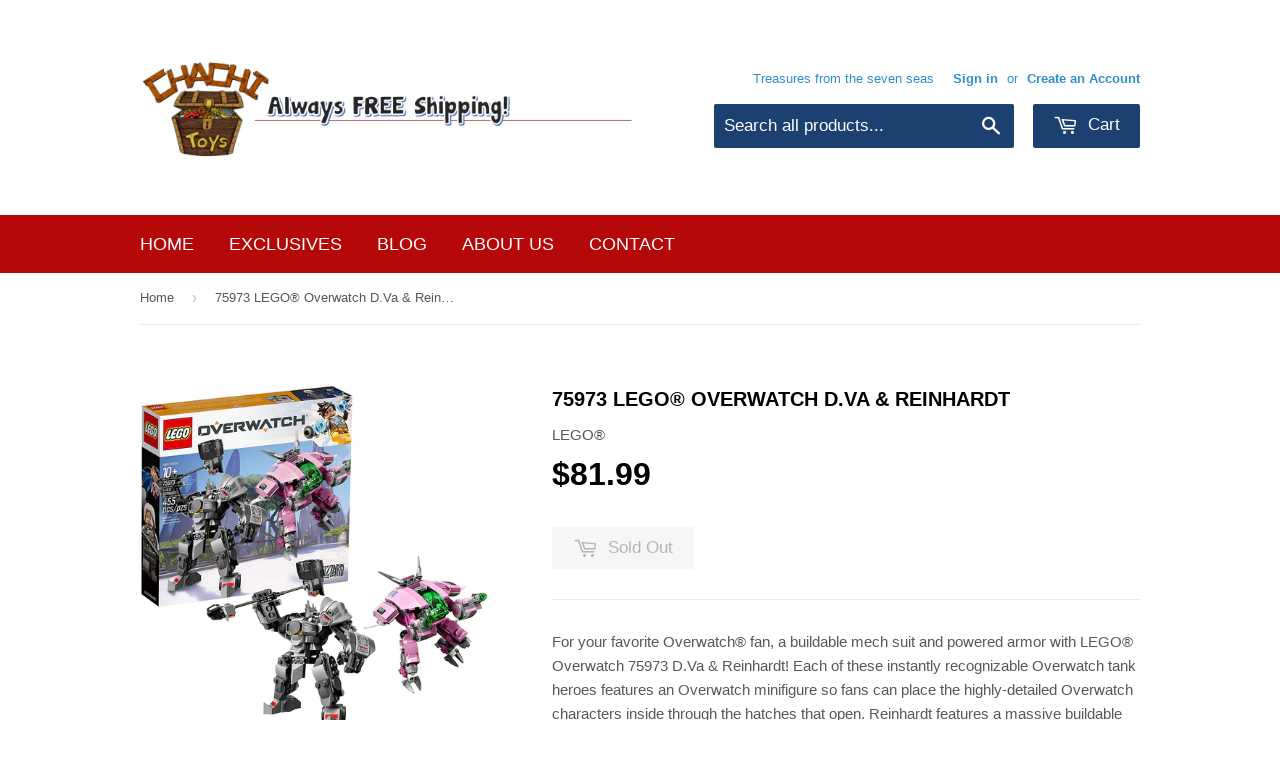

--- FILE ---
content_type: text/html; charset=utf-8
request_url: https://chachitoys.com/products/lego-75973-overwatch-d-va-reinhardt-1
body_size: 16754
content:
<!doctype html>
<!--[if lt IE 7]><html class="no-js lt-ie9 lt-ie8 lt-ie7" lang="en"> <![endif]-->
<!--[if IE 7]><html class="no-js lt-ie9 lt-ie8" lang="en"> <![endif]-->
<!--[if IE 8]><html class="no-js lt-ie9" lang="en"> <![endif]-->
<!--[if IE 9 ]><html class="ie9 no-js"> <![endif]-->
<!--[if (gt IE 9)|!(IE)]><!--> <html class="no-touch no-js"> <!--<![endif]-->
<head>

  <!-- Basic page needs ================================================== -->
  <meta charset="utf-8">
  <meta http-equiv="X-UA-Compatible" content="IE=edge,chrome=1">

  
  <link rel="shortcut icon" href="//chachitoys.com/cdn/shop/t/2/assets/favicon.png?v=165189069216262368191467685437" type="image/png" />
  

  <!-- Title and description ================================================== -->
  <title>
  75973 LEGO® Overwatch D.Va &amp; Reinhardt &ndash; Chachi Toys
  </title>


  
    <meta name="description" content="For your favorite Overwatch® fan, a buildable mech suit and powered armor with LEGO® Overwatch 75973 D.Va &amp;amp; Reinhardt! Each of these instantly recognizable Overwatch tank heroes features an Overwatch minifigure so fans can place the highly-detailed Overwatch characters inside through the hatches that open. Reinhard">
  

  <!-- Product meta ================================================== -->
  

  <meta property="og:type" content="product">
  <meta property="og:title" content="75973 LEGO® Overwatch D.Va &amp; Reinhardt">
  <meta property="og:url" content="https://chachitoys.com/products/lego-75973-overwatch-d-va-reinhardt-1">
  
  <meta property="og:image" content="http://chachitoys.com/cdn/shop/products/LEGO75973OverwatchD.Va_Reinhardt_1024x1024.jpg?v=1597574477">
  <meta property="og:image:secure_url" content="https://chachitoys.com/cdn/shop/products/LEGO75973OverwatchD.Va_Reinhardt_1024x1024.jpg?v=1597574477">
  
  <meta property="og:image" content="http://chachitoys.com/cdn/shop/products/LEGO75973OverwatchD.Va_ReinhardtA_1024x1024.jpg?v=1597574477">
  <meta property="og:image:secure_url" content="https://chachitoys.com/cdn/shop/products/LEGO75973OverwatchD.Va_ReinhardtA_1024x1024.jpg?v=1597574477">
  
  <meta property="og:image" content="http://chachitoys.com/cdn/shop/products/LEGO75973OverwatchD.Va_ReinhardtB_1024x1024.jpg?v=1597574477">
  <meta property="og:image:secure_url" content="https://chachitoys.com/cdn/shop/products/LEGO75973OverwatchD.Va_ReinhardtB_1024x1024.jpg?v=1597574477">
  
  <meta property="og:price:amount" content="81.99">
  <meta property="og:price:currency" content="USD">


  
    <meta property="og:description" content="For your favorite Overwatch® fan, a buildable mech suit and powered armor with LEGO® Overwatch 75973 D.Va &amp;amp; Reinhardt! Each of these instantly recognizable Overwatch tank heroes features an Overwatch minifigure so fans can place the highly-detailed Overwatch characters inside through the hatches that open. Reinhard">
  

  <meta property="og:site_name" content="Chachi Toys">

  


<meta name="twitter:card" content="summary">

  <meta name="twitter:site" content="@chachitoys">


  <meta name="twitter:card" content="product">
  <meta name="twitter:title" content="75973 LEGO® Overwatch D.Va &amp; Reinhardt">
  <meta name="twitter:description" content="For your favorite Overwatch® fan, a buildable mech suit and powered armor with LEGO® Overwatch 75973 D.Va &amp;amp; Reinhardt! Each of these instantly recognizable Overwatch tank heroes features an Overwatch minifigure so fans can place the highly-detailed Overwatch characters inside through the hatches that open. Reinhardt features a massive buildable Rocket Hammer and both minifigures have smaller weapons so younger fans can play out the action of the game, while older fans may want to display the minifigures and toys next to their gaming setup! (LEGO and the LEGO logo are trademarks of the LEGO group, here used by special permission). Includes D.Va and Reinhardt minifigures. D.Va tank model features shooting function and opens so the D.Va minifigure can fit inside. Reinhardt tank model features buildable colossal Rocket Hammer and opens so the Reinhardt minifigure can fit inside. Overwatch character weapons include D.Va&#39;s Fusion Cannons and Reinhardt&#39;s Rocket Hammer.A From Blizzard Entertainment, the creators of the legendary World of Warcraft®, Overwatch has quickly built a global community of passionate followers, spawning animated online series, comics and exciting global esports events. LEGO Overwatch toy construction sets are the perfect gift for fans of the blockbuster Overwatch game. D.Va building toy stands">
  <meta name="twitter:image" content="https://chachitoys.com/cdn/shop/products/LEGO75973OverwatchD.Va_Reinhardt_large.jpg?v=1597574477">
  <meta name="twitter:image:width" content="480">
  <meta name="twitter:image:height" content="480">



  <!-- Helpers ================================================== -->
  <link rel="canonical" href="https://chachitoys.com/products/lego-75973-overwatch-d-va-reinhardt-1">
  <meta name="viewport" content="width=device-width,initial-scale=1">

  
  <!-- Ajaxify Cart Plugin ================================================== -->
  <link href="//chachitoys.com/cdn/shop/t/2/assets/ajaxify.scss.css?v=101617718950719963771467612422" rel="stylesheet" type="text/css" media="all" />
  

  <!-- CSS ================================================== -->
  <link href="//chachitoys.com/cdn/shop/t/2/assets/timber.scss.css?v=20542572704304482861763655117" rel="stylesheet" type="text/css" media="all" />
  




  <!-- Header hook for plugins ================================================== -->
  <script>window.performance && window.performance.mark && window.performance.mark('shopify.content_for_header.start');</script><meta name="google-site-verification" content="-OwTiH3IlZ7bPnnMY88oZJPrdQ_V9o-Y0kU7p4R7vT8">
<meta id="shopify-digital-wallet" name="shopify-digital-wallet" content="/13417403/digital_wallets/dialog">
<meta name="shopify-checkout-api-token" content="384c356e8d2337d847c7b6e08956b19b">
<meta id="in-context-paypal-metadata" data-shop-id="13417403" data-venmo-supported="false" data-environment="production" data-locale="en_US" data-paypal-v4="true" data-currency="USD">
<link rel="alternate" type="application/json+oembed" href="https://chachitoys.com/products/lego-75973-overwatch-d-va-reinhardt-1.oembed">
<script async="async" src="/checkouts/internal/preloads.js?locale=en-US"></script>
<link rel="preconnect" href="https://shop.app" crossorigin="anonymous">
<script async="async" src="https://shop.app/checkouts/internal/preloads.js?locale=en-US&shop_id=13417403" crossorigin="anonymous"></script>
<script id="apple-pay-shop-capabilities" type="application/json">{"shopId":13417403,"countryCode":"US","currencyCode":"USD","merchantCapabilities":["supports3DS"],"merchantId":"gid:\/\/shopify\/Shop\/13417403","merchantName":"Chachi Toys","requiredBillingContactFields":["postalAddress","email"],"requiredShippingContactFields":["postalAddress","email"],"shippingType":"shipping","supportedNetworks":["visa","masterCard","amex","discover","elo","jcb"],"total":{"type":"pending","label":"Chachi Toys","amount":"1.00"},"shopifyPaymentsEnabled":true,"supportsSubscriptions":true}</script>
<script id="shopify-features" type="application/json">{"accessToken":"384c356e8d2337d847c7b6e08956b19b","betas":["rich-media-storefront-analytics"],"domain":"chachitoys.com","predictiveSearch":true,"shopId":13417403,"locale":"en"}</script>
<script>var Shopify = Shopify || {};
Shopify.shop = "chachitoys.myshopify.com";
Shopify.locale = "en";
Shopify.currency = {"active":"USD","rate":"1.0"};
Shopify.country = "US";
Shopify.theme = {"name":"Supply","id":136266182,"schema_name":null,"schema_version":null,"theme_store_id":679,"role":"main"};
Shopify.theme.handle = "null";
Shopify.theme.style = {"id":null,"handle":null};
Shopify.cdnHost = "chachitoys.com/cdn";
Shopify.routes = Shopify.routes || {};
Shopify.routes.root = "/";</script>
<script type="module">!function(o){(o.Shopify=o.Shopify||{}).modules=!0}(window);</script>
<script>!function(o){function n(){var o=[];function n(){o.push(Array.prototype.slice.apply(arguments))}return n.q=o,n}var t=o.Shopify=o.Shopify||{};t.loadFeatures=n(),t.autoloadFeatures=n()}(window);</script>
<script>
  window.ShopifyPay = window.ShopifyPay || {};
  window.ShopifyPay.apiHost = "shop.app\/pay";
  window.ShopifyPay.redirectState = null;
</script>
<script id="shop-js-analytics" type="application/json">{"pageType":"product"}</script>
<script defer="defer" async type="module" src="//chachitoys.com/cdn/shopifycloud/shop-js/modules/v2/client.init-shop-cart-sync_C5BV16lS.en.esm.js"></script>
<script defer="defer" async type="module" src="//chachitoys.com/cdn/shopifycloud/shop-js/modules/v2/chunk.common_CygWptCX.esm.js"></script>
<script type="module">
  await import("//chachitoys.com/cdn/shopifycloud/shop-js/modules/v2/client.init-shop-cart-sync_C5BV16lS.en.esm.js");
await import("//chachitoys.com/cdn/shopifycloud/shop-js/modules/v2/chunk.common_CygWptCX.esm.js");

  window.Shopify.SignInWithShop?.initShopCartSync?.({"fedCMEnabled":true,"windoidEnabled":true});

</script>
<script>
  window.Shopify = window.Shopify || {};
  if (!window.Shopify.featureAssets) window.Shopify.featureAssets = {};
  window.Shopify.featureAssets['shop-js'] = {"shop-cart-sync":["modules/v2/client.shop-cart-sync_ZFArdW7E.en.esm.js","modules/v2/chunk.common_CygWptCX.esm.js"],"init-fed-cm":["modules/v2/client.init-fed-cm_CmiC4vf6.en.esm.js","modules/v2/chunk.common_CygWptCX.esm.js"],"shop-button":["modules/v2/client.shop-button_tlx5R9nI.en.esm.js","modules/v2/chunk.common_CygWptCX.esm.js"],"shop-cash-offers":["modules/v2/client.shop-cash-offers_DOA2yAJr.en.esm.js","modules/v2/chunk.common_CygWptCX.esm.js","modules/v2/chunk.modal_D71HUcav.esm.js"],"init-windoid":["modules/v2/client.init-windoid_sURxWdc1.en.esm.js","modules/v2/chunk.common_CygWptCX.esm.js"],"shop-toast-manager":["modules/v2/client.shop-toast-manager_ClPi3nE9.en.esm.js","modules/v2/chunk.common_CygWptCX.esm.js"],"init-shop-email-lookup-coordinator":["modules/v2/client.init-shop-email-lookup-coordinator_B8hsDcYM.en.esm.js","modules/v2/chunk.common_CygWptCX.esm.js"],"init-shop-cart-sync":["modules/v2/client.init-shop-cart-sync_C5BV16lS.en.esm.js","modules/v2/chunk.common_CygWptCX.esm.js"],"avatar":["modules/v2/client.avatar_BTnouDA3.en.esm.js"],"pay-button":["modules/v2/client.pay-button_FdsNuTd3.en.esm.js","modules/v2/chunk.common_CygWptCX.esm.js"],"init-customer-accounts":["modules/v2/client.init-customer-accounts_DxDtT_ad.en.esm.js","modules/v2/client.shop-login-button_C5VAVYt1.en.esm.js","modules/v2/chunk.common_CygWptCX.esm.js","modules/v2/chunk.modal_D71HUcav.esm.js"],"init-shop-for-new-customer-accounts":["modules/v2/client.init-shop-for-new-customer-accounts_ChsxoAhi.en.esm.js","modules/v2/client.shop-login-button_C5VAVYt1.en.esm.js","modules/v2/chunk.common_CygWptCX.esm.js","modules/v2/chunk.modal_D71HUcav.esm.js"],"shop-login-button":["modules/v2/client.shop-login-button_C5VAVYt1.en.esm.js","modules/v2/chunk.common_CygWptCX.esm.js","modules/v2/chunk.modal_D71HUcav.esm.js"],"init-customer-accounts-sign-up":["modules/v2/client.init-customer-accounts-sign-up_CPSyQ0Tj.en.esm.js","modules/v2/client.shop-login-button_C5VAVYt1.en.esm.js","modules/v2/chunk.common_CygWptCX.esm.js","modules/v2/chunk.modal_D71HUcav.esm.js"],"shop-follow-button":["modules/v2/client.shop-follow-button_Cva4Ekp9.en.esm.js","modules/v2/chunk.common_CygWptCX.esm.js","modules/v2/chunk.modal_D71HUcav.esm.js"],"checkout-modal":["modules/v2/client.checkout-modal_BPM8l0SH.en.esm.js","modules/v2/chunk.common_CygWptCX.esm.js","modules/v2/chunk.modal_D71HUcav.esm.js"],"lead-capture":["modules/v2/client.lead-capture_Bi8yE_yS.en.esm.js","modules/v2/chunk.common_CygWptCX.esm.js","modules/v2/chunk.modal_D71HUcav.esm.js"],"shop-login":["modules/v2/client.shop-login_D6lNrXab.en.esm.js","modules/v2/chunk.common_CygWptCX.esm.js","modules/v2/chunk.modal_D71HUcav.esm.js"],"payment-terms":["modules/v2/client.payment-terms_CZxnsJam.en.esm.js","modules/v2/chunk.common_CygWptCX.esm.js","modules/v2/chunk.modal_D71HUcav.esm.js"]};
</script>
<script id="__st">var __st={"a":13417403,"offset":-28800,"reqid":"c1d5c3a3-0b04-4400-8f33-f1a2a09caca0-1768774008","pageurl":"chachitoys.com\/products\/lego-75973-overwatch-d-va-reinhardt-1","u":"5533545684f9","p":"product","rtyp":"product","rid":4731715518538};</script>
<script>window.ShopifyPaypalV4VisibilityTracking = true;</script>
<script id="captcha-bootstrap">!function(){'use strict';const t='contact',e='account',n='new_comment',o=[[t,t],['blogs',n],['comments',n],[t,'customer']],c=[[e,'customer_login'],[e,'guest_login'],[e,'recover_customer_password'],[e,'create_customer']],r=t=>t.map((([t,e])=>`form[action*='/${t}']:not([data-nocaptcha='true']) input[name='form_type'][value='${e}']`)).join(','),a=t=>()=>t?[...document.querySelectorAll(t)].map((t=>t.form)):[];function s(){const t=[...o],e=r(t);return a(e)}const i='password',u='form_key',d=['recaptcha-v3-token','g-recaptcha-response','h-captcha-response',i],f=()=>{try{return window.sessionStorage}catch{return}},m='__shopify_v',_=t=>t.elements[u];function p(t,e,n=!1){try{const o=window.sessionStorage,c=JSON.parse(o.getItem(e)),{data:r}=function(t){const{data:e,action:n}=t;return t[m]||n?{data:e,action:n}:{data:t,action:n}}(c);for(const[e,n]of Object.entries(r))t.elements[e]&&(t.elements[e].value=n);n&&o.removeItem(e)}catch(o){console.error('form repopulation failed',{error:o})}}const l='form_type',E='cptcha';function T(t){t.dataset[E]=!0}const w=window,h=w.document,L='Shopify',v='ce_forms',y='captcha';let A=!1;((t,e)=>{const n=(g='f06e6c50-85a8-45c8-87d0-21a2b65856fe',I='https://cdn.shopify.com/shopifycloud/storefront-forms-hcaptcha/ce_storefront_forms_captcha_hcaptcha.v1.5.2.iife.js',D={infoText:'Protected by hCaptcha',privacyText:'Privacy',termsText:'Terms'},(t,e,n)=>{const o=w[L][v],c=o.bindForm;if(c)return c(t,g,e,D).then(n);var r;o.q.push([[t,g,e,D],n]),r=I,A||(h.body.append(Object.assign(h.createElement('script'),{id:'captcha-provider',async:!0,src:r})),A=!0)});var g,I,D;w[L]=w[L]||{},w[L][v]=w[L][v]||{},w[L][v].q=[],w[L][y]=w[L][y]||{},w[L][y].protect=function(t,e){n(t,void 0,e),T(t)},Object.freeze(w[L][y]),function(t,e,n,w,h,L){const[v,y,A,g]=function(t,e,n){const i=e?o:[],u=t?c:[],d=[...i,...u],f=r(d),m=r(i),_=r(d.filter((([t,e])=>n.includes(e))));return[a(f),a(m),a(_),s()]}(w,h,L),I=t=>{const e=t.target;return e instanceof HTMLFormElement?e:e&&e.form},D=t=>v().includes(t);t.addEventListener('submit',(t=>{const e=I(t);if(!e)return;const n=D(e)&&!e.dataset.hcaptchaBound&&!e.dataset.recaptchaBound,o=_(e),c=g().includes(e)&&(!o||!o.value);(n||c)&&t.preventDefault(),c&&!n&&(function(t){try{if(!f())return;!function(t){const e=f();if(!e)return;const n=_(t);if(!n)return;const o=n.value;o&&e.removeItem(o)}(t);const e=Array.from(Array(32),(()=>Math.random().toString(36)[2])).join('');!function(t,e){_(t)||t.append(Object.assign(document.createElement('input'),{type:'hidden',name:u})),t.elements[u].value=e}(t,e),function(t,e){const n=f();if(!n)return;const o=[...t.querySelectorAll(`input[type='${i}']`)].map((({name:t})=>t)),c=[...d,...o],r={};for(const[a,s]of new FormData(t).entries())c.includes(a)||(r[a]=s);n.setItem(e,JSON.stringify({[m]:1,action:t.action,data:r}))}(t,e)}catch(e){console.error('failed to persist form',e)}}(e),e.submit())}));const S=(t,e)=>{t&&!t.dataset[E]&&(n(t,e.some((e=>e===t))),T(t))};for(const o of['focusin','change'])t.addEventListener(o,(t=>{const e=I(t);D(e)&&S(e,y())}));const B=e.get('form_key'),M=e.get(l),P=B&&M;t.addEventListener('DOMContentLoaded',(()=>{const t=y();if(P)for(const e of t)e.elements[l].value===M&&p(e,B);[...new Set([...A(),...v().filter((t=>'true'===t.dataset.shopifyCaptcha))])].forEach((e=>S(e,t)))}))}(h,new URLSearchParams(w.location.search),n,t,e,['guest_login'])})(!0,!0)}();</script>
<script integrity="sha256-4kQ18oKyAcykRKYeNunJcIwy7WH5gtpwJnB7kiuLZ1E=" data-source-attribution="shopify.loadfeatures" defer="defer" src="//chachitoys.com/cdn/shopifycloud/storefront/assets/storefront/load_feature-a0a9edcb.js" crossorigin="anonymous"></script>
<script crossorigin="anonymous" defer="defer" src="//chachitoys.com/cdn/shopifycloud/storefront/assets/shopify_pay/storefront-65b4c6d7.js?v=20250812"></script>
<script data-source-attribution="shopify.dynamic_checkout.dynamic.init">var Shopify=Shopify||{};Shopify.PaymentButton=Shopify.PaymentButton||{isStorefrontPortableWallets:!0,init:function(){window.Shopify.PaymentButton.init=function(){};var t=document.createElement("script");t.src="https://chachitoys.com/cdn/shopifycloud/portable-wallets/latest/portable-wallets.en.js",t.type="module",document.head.appendChild(t)}};
</script>
<script data-source-attribution="shopify.dynamic_checkout.buyer_consent">
  function portableWalletsHideBuyerConsent(e){var t=document.getElementById("shopify-buyer-consent"),n=document.getElementById("shopify-subscription-policy-button");t&&n&&(t.classList.add("hidden"),t.setAttribute("aria-hidden","true"),n.removeEventListener("click",e))}function portableWalletsShowBuyerConsent(e){var t=document.getElementById("shopify-buyer-consent"),n=document.getElementById("shopify-subscription-policy-button");t&&n&&(t.classList.remove("hidden"),t.removeAttribute("aria-hidden"),n.addEventListener("click",e))}window.Shopify?.PaymentButton&&(window.Shopify.PaymentButton.hideBuyerConsent=portableWalletsHideBuyerConsent,window.Shopify.PaymentButton.showBuyerConsent=portableWalletsShowBuyerConsent);
</script>
<script data-source-attribution="shopify.dynamic_checkout.cart.bootstrap">document.addEventListener("DOMContentLoaded",(function(){function t(){return document.querySelector("shopify-accelerated-checkout-cart, shopify-accelerated-checkout")}if(t())Shopify.PaymentButton.init();else{new MutationObserver((function(e,n){t()&&(Shopify.PaymentButton.init(),n.disconnect())})).observe(document.body,{childList:!0,subtree:!0})}}));
</script>
<link id="shopify-accelerated-checkout-styles" rel="stylesheet" media="screen" href="https://chachitoys.com/cdn/shopifycloud/portable-wallets/latest/accelerated-checkout-backwards-compat.css" crossorigin="anonymous">
<style id="shopify-accelerated-checkout-cart">
        #shopify-buyer-consent {
  margin-top: 1em;
  display: inline-block;
  width: 100%;
}

#shopify-buyer-consent.hidden {
  display: none;
}

#shopify-subscription-policy-button {
  background: none;
  border: none;
  padding: 0;
  text-decoration: underline;
  font-size: inherit;
  cursor: pointer;
}

#shopify-subscription-policy-button::before {
  box-shadow: none;
}

      </style>

<script>window.performance && window.performance.mark && window.performance.mark('shopify.content_for_header.end');</script>

  

<!--[if lt IE 9]>
<script src="//cdnjs.cloudflare.com/ajax/libs/html5shiv/3.7.2/html5shiv.min.js" type="text/javascript"></script>
<script src="//chachitoys.com/cdn/shop/t/2/assets/respond.min.js?v=52248677837542619231467534312" type="text/javascript"></script>
<link href="//chachitoys.com/cdn/shop/t/2/assets/respond-proxy.html" id="respond-proxy" rel="respond-proxy" />
<link href="//chachitoys.com/search?q=717168ce1eafdc66c719242bb61ad2d9" id="respond-redirect" rel="respond-redirect" />
<script src="//chachitoys.com/search?q=717168ce1eafdc66c719242bb61ad2d9" type="text/javascript"></script>
<![endif]-->
<!--[if (lte IE 9) ]><script src="//chachitoys.com/cdn/shop/t/2/assets/match-media.min.js?v=159635276924582161481467534312" type="text/javascript"></script><![endif]-->


  
  

  <script src="//ajax.googleapis.com/ajax/libs/jquery/1.11.0/jquery.min.js" type="text/javascript"></script>
  <script src="//chachitoys.com/cdn/shop/t/2/assets/modernizr.min.js?v=26620055551102246001467534312" type="text/javascript"></script>

<link href="https://monorail-edge.shopifysvc.com" rel="dns-prefetch">
<script>(function(){if ("sendBeacon" in navigator && "performance" in window) {try {var session_token_from_headers = performance.getEntriesByType('navigation')[0].serverTiming.find(x => x.name == '_s').description;} catch {var session_token_from_headers = undefined;}var session_cookie_matches = document.cookie.match(/_shopify_s=([^;]*)/);var session_token_from_cookie = session_cookie_matches && session_cookie_matches.length === 2 ? session_cookie_matches[1] : "";var session_token = session_token_from_headers || session_token_from_cookie || "";function handle_abandonment_event(e) {var entries = performance.getEntries().filter(function(entry) {return /monorail-edge.shopifysvc.com/.test(entry.name);});if (!window.abandonment_tracked && entries.length === 0) {window.abandonment_tracked = true;var currentMs = Date.now();var navigation_start = performance.timing.navigationStart;var payload = {shop_id: 13417403,url: window.location.href,navigation_start,duration: currentMs - navigation_start,session_token,page_type: "product"};window.navigator.sendBeacon("https://monorail-edge.shopifysvc.com/v1/produce", JSON.stringify({schema_id: "online_store_buyer_site_abandonment/1.1",payload: payload,metadata: {event_created_at_ms: currentMs,event_sent_at_ms: currentMs}}));}}window.addEventListener('pagehide', handle_abandonment_event);}}());</script>
<script id="web-pixels-manager-setup">(function e(e,d,r,n,o){if(void 0===o&&(o={}),!Boolean(null===(a=null===(i=window.Shopify)||void 0===i?void 0:i.analytics)||void 0===a?void 0:a.replayQueue)){var i,a;window.Shopify=window.Shopify||{};var t=window.Shopify;t.analytics=t.analytics||{};var s=t.analytics;s.replayQueue=[],s.publish=function(e,d,r){return s.replayQueue.push([e,d,r]),!0};try{self.performance.mark("wpm:start")}catch(e){}var l=function(){var e={modern:/Edge?\/(1{2}[4-9]|1[2-9]\d|[2-9]\d{2}|\d{4,})\.\d+(\.\d+|)|Firefox\/(1{2}[4-9]|1[2-9]\d|[2-9]\d{2}|\d{4,})\.\d+(\.\d+|)|Chrom(ium|e)\/(9{2}|\d{3,})\.\d+(\.\d+|)|(Maci|X1{2}).+ Version\/(15\.\d+|(1[6-9]|[2-9]\d|\d{3,})\.\d+)([,.]\d+|)( \(\w+\)|)( Mobile\/\w+|) Safari\/|Chrome.+OPR\/(9{2}|\d{3,})\.\d+\.\d+|(CPU[ +]OS|iPhone[ +]OS|CPU[ +]iPhone|CPU IPhone OS|CPU iPad OS)[ +]+(15[._]\d+|(1[6-9]|[2-9]\d|\d{3,})[._]\d+)([._]\d+|)|Android:?[ /-](13[3-9]|1[4-9]\d|[2-9]\d{2}|\d{4,})(\.\d+|)(\.\d+|)|Android.+Firefox\/(13[5-9]|1[4-9]\d|[2-9]\d{2}|\d{4,})\.\d+(\.\d+|)|Android.+Chrom(ium|e)\/(13[3-9]|1[4-9]\d|[2-9]\d{2}|\d{4,})\.\d+(\.\d+|)|SamsungBrowser\/([2-9]\d|\d{3,})\.\d+/,legacy:/Edge?\/(1[6-9]|[2-9]\d|\d{3,})\.\d+(\.\d+|)|Firefox\/(5[4-9]|[6-9]\d|\d{3,})\.\d+(\.\d+|)|Chrom(ium|e)\/(5[1-9]|[6-9]\d|\d{3,})\.\d+(\.\d+|)([\d.]+$|.*Safari\/(?![\d.]+ Edge\/[\d.]+$))|(Maci|X1{2}).+ Version\/(10\.\d+|(1[1-9]|[2-9]\d|\d{3,})\.\d+)([,.]\d+|)( \(\w+\)|)( Mobile\/\w+|) Safari\/|Chrome.+OPR\/(3[89]|[4-9]\d|\d{3,})\.\d+\.\d+|(CPU[ +]OS|iPhone[ +]OS|CPU[ +]iPhone|CPU IPhone OS|CPU iPad OS)[ +]+(10[._]\d+|(1[1-9]|[2-9]\d|\d{3,})[._]\d+)([._]\d+|)|Android:?[ /-](13[3-9]|1[4-9]\d|[2-9]\d{2}|\d{4,})(\.\d+|)(\.\d+|)|Mobile Safari.+OPR\/([89]\d|\d{3,})\.\d+\.\d+|Android.+Firefox\/(13[5-9]|1[4-9]\d|[2-9]\d{2}|\d{4,})\.\d+(\.\d+|)|Android.+Chrom(ium|e)\/(13[3-9]|1[4-9]\d|[2-9]\d{2}|\d{4,})\.\d+(\.\d+|)|Android.+(UC? ?Browser|UCWEB|U3)[ /]?(15\.([5-9]|\d{2,})|(1[6-9]|[2-9]\d|\d{3,})\.\d+)\.\d+|SamsungBrowser\/(5\.\d+|([6-9]|\d{2,})\.\d+)|Android.+MQ{2}Browser\/(14(\.(9|\d{2,})|)|(1[5-9]|[2-9]\d|\d{3,})(\.\d+|))(\.\d+|)|K[Aa][Ii]OS\/(3\.\d+|([4-9]|\d{2,})\.\d+)(\.\d+|)/},d=e.modern,r=e.legacy,n=navigator.userAgent;return n.match(d)?"modern":n.match(r)?"legacy":"unknown"}(),u="modern"===l?"modern":"legacy",c=(null!=n?n:{modern:"",legacy:""})[u],f=function(e){return[e.baseUrl,"/wpm","/b",e.hashVersion,"modern"===e.buildTarget?"m":"l",".js"].join("")}({baseUrl:d,hashVersion:r,buildTarget:u}),m=function(e){var d=e.version,r=e.bundleTarget,n=e.surface,o=e.pageUrl,i=e.monorailEndpoint;return{emit:function(e){var a=e.status,t=e.errorMsg,s=(new Date).getTime(),l=JSON.stringify({metadata:{event_sent_at_ms:s},events:[{schema_id:"web_pixels_manager_load/3.1",payload:{version:d,bundle_target:r,page_url:o,status:a,surface:n,error_msg:t},metadata:{event_created_at_ms:s}}]});if(!i)return console&&console.warn&&console.warn("[Web Pixels Manager] No Monorail endpoint provided, skipping logging."),!1;try{return self.navigator.sendBeacon.bind(self.navigator)(i,l)}catch(e){}var u=new XMLHttpRequest;try{return u.open("POST",i,!0),u.setRequestHeader("Content-Type","text/plain"),u.send(l),!0}catch(e){return console&&console.warn&&console.warn("[Web Pixels Manager] Got an unhandled error while logging to Monorail."),!1}}}}({version:r,bundleTarget:l,surface:e.surface,pageUrl:self.location.href,monorailEndpoint:e.monorailEndpoint});try{o.browserTarget=l,function(e){var d=e.src,r=e.async,n=void 0===r||r,o=e.onload,i=e.onerror,a=e.sri,t=e.scriptDataAttributes,s=void 0===t?{}:t,l=document.createElement("script"),u=document.querySelector("head"),c=document.querySelector("body");if(l.async=n,l.src=d,a&&(l.integrity=a,l.crossOrigin="anonymous"),s)for(var f in s)if(Object.prototype.hasOwnProperty.call(s,f))try{l.dataset[f]=s[f]}catch(e){}if(o&&l.addEventListener("load",o),i&&l.addEventListener("error",i),u)u.appendChild(l);else{if(!c)throw new Error("Did not find a head or body element to append the script");c.appendChild(l)}}({src:f,async:!0,onload:function(){if(!function(){var e,d;return Boolean(null===(d=null===(e=window.Shopify)||void 0===e?void 0:e.analytics)||void 0===d?void 0:d.initialized)}()){var d=window.webPixelsManager.init(e)||void 0;if(d){var r=window.Shopify.analytics;r.replayQueue.forEach((function(e){var r=e[0],n=e[1],o=e[2];d.publishCustomEvent(r,n,o)})),r.replayQueue=[],r.publish=d.publishCustomEvent,r.visitor=d.visitor,r.initialized=!0}}},onerror:function(){return m.emit({status:"failed",errorMsg:"".concat(f," has failed to load")})},sri:function(e){var d=/^sha384-[A-Za-z0-9+/=]+$/;return"string"==typeof e&&d.test(e)}(c)?c:"",scriptDataAttributes:o}),m.emit({status:"loading"})}catch(e){m.emit({status:"failed",errorMsg:(null==e?void 0:e.message)||"Unknown error"})}}})({shopId: 13417403,storefrontBaseUrl: "https://chachitoys.com",extensionsBaseUrl: "https://extensions.shopifycdn.com/cdn/shopifycloud/web-pixels-manager",monorailEndpoint: "https://monorail-edge.shopifysvc.com/unstable/produce_batch",surface: "storefront-renderer",enabledBetaFlags: ["2dca8a86"],webPixelsConfigList: [{"id":"543391958","configuration":"{\"pixelCode\":\"CSF5HQBC77UCAJLMIQ6G\"}","eventPayloadVersion":"v1","runtimeContext":"STRICT","scriptVersion":"22e92c2ad45662f435e4801458fb78cc","type":"APP","apiClientId":4383523,"privacyPurposes":["ANALYTICS","MARKETING","SALE_OF_DATA"],"dataSharingAdjustments":{"protectedCustomerApprovalScopes":["read_customer_address","read_customer_email","read_customer_name","read_customer_personal_data","read_customer_phone"]}},{"id":"508952790","configuration":"{\"config\":\"{\\\"pixel_id\\\":\\\"GT-T5P8PFZ\\\",\\\"target_country\\\":\\\"US\\\",\\\"gtag_events\\\":[{\\\"type\\\":\\\"purchase\\\",\\\"action_label\\\":\\\"MC-MPBHSWQPTX\\\"},{\\\"type\\\":\\\"page_view\\\",\\\"action_label\\\":\\\"MC-MPBHSWQPTX\\\"},{\\\"type\\\":\\\"view_item\\\",\\\"action_label\\\":\\\"MC-MPBHSWQPTX\\\"}],\\\"enable_monitoring_mode\\\":false}\"}","eventPayloadVersion":"v1","runtimeContext":"OPEN","scriptVersion":"b2a88bafab3e21179ed38636efcd8a93","type":"APP","apiClientId":1780363,"privacyPurposes":[],"dataSharingAdjustments":{"protectedCustomerApprovalScopes":["read_customer_address","read_customer_email","read_customer_name","read_customer_personal_data","read_customer_phone"]}},{"id":"69140694","eventPayloadVersion":"v1","runtimeContext":"LAX","scriptVersion":"1","type":"CUSTOM","privacyPurposes":["ANALYTICS"],"name":"Google Analytics tag (migrated)"},{"id":"shopify-app-pixel","configuration":"{}","eventPayloadVersion":"v1","runtimeContext":"STRICT","scriptVersion":"0450","apiClientId":"shopify-pixel","type":"APP","privacyPurposes":["ANALYTICS","MARKETING"]},{"id":"shopify-custom-pixel","eventPayloadVersion":"v1","runtimeContext":"LAX","scriptVersion":"0450","apiClientId":"shopify-pixel","type":"CUSTOM","privacyPurposes":["ANALYTICS","MARKETING"]}],isMerchantRequest: false,initData: {"shop":{"name":"Chachi Toys","paymentSettings":{"currencyCode":"USD"},"myshopifyDomain":"chachitoys.myshopify.com","countryCode":"US","storefrontUrl":"https:\/\/chachitoys.com"},"customer":null,"cart":null,"checkout":null,"productVariants":[{"price":{"amount":81.99,"currencyCode":"USD"},"product":{"title":"75973 LEGO® Overwatch D.Va \u0026 Reinhardt","vendor":"LEGO®","id":"4731715518538","untranslatedTitle":"75973 LEGO® Overwatch D.Va \u0026 Reinhardt","url":"\/products\/lego-75973-overwatch-d-va-reinhardt-1","type":"Building Toys"},"id":"32420196384842","image":{"src":"\/\/chachitoys.com\/cdn\/shop\/products\/LEGO75973OverwatchD.Va_Reinhardt.jpg?v=1597574477"},"sku":"CCT - 75973","title":"Default Title","untranslatedTitle":"Default Title"}],"purchasingCompany":null},},"https://chachitoys.com/cdn","fcfee988w5aeb613cpc8e4bc33m6693e112",{"modern":"","legacy":""},{"shopId":"13417403","storefrontBaseUrl":"https:\/\/chachitoys.com","extensionBaseUrl":"https:\/\/extensions.shopifycdn.com\/cdn\/shopifycloud\/web-pixels-manager","surface":"storefront-renderer","enabledBetaFlags":"[\"2dca8a86\"]","isMerchantRequest":"false","hashVersion":"fcfee988w5aeb613cpc8e4bc33m6693e112","publish":"custom","events":"[[\"page_viewed\",{}],[\"product_viewed\",{\"productVariant\":{\"price\":{\"amount\":81.99,\"currencyCode\":\"USD\"},\"product\":{\"title\":\"75973 LEGO® Overwatch D.Va \u0026 Reinhardt\",\"vendor\":\"LEGO®\",\"id\":\"4731715518538\",\"untranslatedTitle\":\"75973 LEGO® Overwatch D.Va \u0026 Reinhardt\",\"url\":\"\/products\/lego-75973-overwatch-d-va-reinhardt-1\",\"type\":\"Building Toys\"},\"id\":\"32420196384842\",\"image\":{\"src\":\"\/\/chachitoys.com\/cdn\/shop\/products\/LEGO75973OverwatchD.Va_Reinhardt.jpg?v=1597574477\"},\"sku\":\"CCT - 75973\",\"title\":\"Default Title\",\"untranslatedTitle\":\"Default Title\"}}]]"});</script><script>
  window.ShopifyAnalytics = window.ShopifyAnalytics || {};
  window.ShopifyAnalytics.meta = window.ShopifyAnalytics.meta || {};
  window.ShopifyAnalytics.meta.currency = 'USD';
  var meta = {"product":{"id":4731715518538,"gid":"gid:\/\/shopify\/Product\/4731715518538","vendor":"LEGO®","type":"Building Toys","handle":"lego-75973-overwatch-d-va-reinhardt-1","variants":[{"id":32420196384842,"price":8199,"name":"75973 LEGO® Overwatch D.Va \u0026 Reinhardt","public_title":null,"sku":"CCT - 75973"}],"remote":false},"page":{"pageType":"product","resourceType":"product","resourceId":4731715518538,"requestId":"c1d5c3a3-0b04-4400-8f33-f1a2a09caca0-1768774008"}};
  for (var attr in meta) {
    window.ShopifyAnalytics.meta[attr] = meta[attr];
  }
</script>
<script class="analytics">
  (function () {
    var customDocumentWrite = function(content) {
      var jquery = null;

      if (window.jQuery) {
        jquery = window.jQuery;
      } else if (window.Checkout && window.Checkout.$) {
        jquery = window.Checkout.$;
      }

      if (jquery) {
        jquery('body').append(content);
      }
    };

    var hasLoggedConversion = function(token) {
      if (token) {
        return document.cookie.indexOf('loggedConversion=' + token) !== -1;
      }
      return false;
    }

    var setCookieIfConversion = function(token) {
      if (token) {
        var twoMonthsFromNow = new Date(Date.now());
        twoMonthsFromNow.setMonth(twoMonthsFromNow.getMonth() + 2);

        document.cookie = 'loggedConversion=' + token + '; expires=' + twoMonthsFromNow;
      }
    }

    var trekkie = window.ShopifyAnalytics.lib = window.trekkie = window.trekkie || [];
    if (trekkie.integrations) {
      return;
    }
    trekkie.methods = [
      'identify',
      'page',
      'ready',
      'track',
      'trackForm',
      'trackLink'
    ];
    trekkie.factory = function(method) {
      return function() {
        var args = Array.prototype.slice.call(arguments);
        args.unshift(method);
        trekkie.push(args);
        return trekkie;
      };
    };
    for (var i = 0; i < trekkie.methods.length; i++) {
      var key = trekkie.methods[i];
      trekkie[key] = trekkie.factory(key);
    }
    trekkie.load = function(config) {
      trekkie.config = config || {};
      trekkie.config.initialDocumentCookie = document.cookie;
      var first = document.getElementsByTagName('script')[0];
      var script = document.createElement('script');
      script.type = 'text/javascript';
      script.onerror = function(e) {
        var scriptFallback = document.createElement('script');
        scriptFallback.type = 'text/javascript';
        scriptFallback.onerror = function(error) {
                var Monorail = {
      produce: function produce(monorailDomain, schemaId, payload) {
        var currentMs = new Date().getTime();
        var event = {
          schema_id: schemaId,
          payload: payload,
          metadata: {
            event_created_at_ms: currentMs,
            event_sent_at_ms: currentMs
          }
        };
        return Monorail.sendRequest("https://" + monorailDomain + "/v1/produce", JSON.stringify(event));
      },
      sendRequest: function sendRequest(endpointUrl, payload) {
        // Try the sendBeacon API
        if (window && window.navigator && typeof window.navigator.sendBeacon === 'function' && typeof window.Blob === 'function' && !Monorail.isIos12()) {
          var blobData = new window.Blob([payload], {
            type: 'text/plain'
          });

          if (window.navigator.sendBeacon(endpointUrl, blobData)) {
            return true;
          } // sendBeacon was not successful

        } // XHR beacon

        var xhr = new XMLHttpRequest();

        try {
          xhr.open('POST', endpointUrl);
          xhr.setRequestHeader('Content-Type', 'text/plain');
          xhr.send(payload);
        } catch (e) {
          console.log(e);
        }

        return false;
      },
      isIos12: function isIos12() {
        return window.navigator.userAgent.lastIndexOf('iPhone; CPU iPhone OS 12_') !== -1 || window.navigator.userAgent.lastIndexOf('iPad; CPU OS 12_') !== -1;
      }
    };
    Monorail.produce('monorail-edge.shopifysvc.com',
      'trekkie_storefront_load_errors/1.1',
      {shop_id: 13417403,
      theme_id: 136266182,
      app_name: "storefront",
      context_url: window.location.href,
      source_url: "//chachitoys.com/cdn/s/trekkie.storefront.cd680fe47e6c39ca5d5df5f0a32d569bc48c0f27.min.js"});

        };
        scriptFallback.async = true;
        scriptFallback.src = '//chachitoys.com/cdn/s/trekkie.storefront.cd680fe47e6c39ca5d5df5f0a32d569bc48c0f27.min.js';
        first.parentNode.insertBefore(scriptFallback, first);
      };
      script.async = true;
      script.src = '//chachitoys.com/cdn/s/trekkie.storefront.cd680fe47e6c39ca5d5df5f0a32d569bc48c0f27.min.js';
      first.parentNode.insertBefore(script, first);
    };
    trekkie.load(
      {"Trekkie":{"appName":"storefront","development":false,"defaultAttributes":{"shopId":13417403,"isMerchantRequest":null,"themeId":136266182,"themeCityHash":"12778560235335765333","contentLanguage":"en","currency":"USD","eventMetadataId":"f7071810-2846-4740-84c2-1d12b3acfb52"},"isServerSideCookieWritingEnabled":true,"monorailRegion":"shop_domain","enabledBetaFlags":["65f19447"]},"Session Attribution":{},"S2S":{"facebookCapiEnabled":false,"source":"trekkie-storefront-renderer","apiClientId":580111}}
    );

    var loaded = false;
    trekkie.ready(function() {
      if (loaded) return;
      loaded = true;

      window.ShopifyAnalytics.lib = window.trekkie;

      var originalDocumentWrite = document.write;
      document.write = customDocumentWrite;
      try { window.ShopifyAnalytics.merchantGoogleAnalytics.call(this); } catch(error) {};
      document.write = originalDocumentWrite;

      window.ShopifyAnalytics.lib.page(null,{"pageType":"product","resourceType":"product","resourceId":4731715518538,"requestId":"c1d5c3a3-0b04-4400-8f33-f1a2a09caca0-1768774008","shopifyEmitted":true});

      var match = window.location.pathname.match(/checkouts\/(.+)\/(thank_you|post_purchase)/)
      var token = match? match[1]: undefined;
      if (!hasLoggedConversion(token)) {
        setCookieIfConversion(token);
        window.ShopifyAnalytics.lib.track("Viewed Product",{"currency":"USD","variantId":32420196384842,"productId":4731715518538,"productGid":"gid:\/\/shopify\/Product\/4731715518538","name":"75973 LEGO® Overwatch D.Va \u0026 Reinhardt","price":"81.99","sku":"CCT - 75973","brand":"LEGO®","variant":null,"category":"Building Toys","nonInteraction":true,"remote":false},undefined,undefined,{"shopifyEmitted":true});
      window.ShopifyAnalytics.lib.track("monorail:\/\/trekkie_storefront_viewed_product\/1.1",{"currency":"USD","variantId":32420196384842,"productId":4731715518538,"productGid":"gid:\/\/shopify\/Product\/4731715518538","name":"75973 LEGO® Overwatch D.Va \u0026 Reinhardt","price":"81.99","sku":"CCT - 75973","brand":"LEGO®","variant":null,"category":"Building Toys","nonInteraction":true,"remote":false,"referer":"https:\/\/chachitoys.com\/products\/lego-75973-overwatch-d-va-reinhardt-1"});
      }
    });


        var eventsListenerScript = document.createElement('script');
        eventsListenerScript.async = true;
        eventsListenerScript.src = "//chachitoys.com/cdn/shopifycloud/storefront/assets/shop_events_listener-3da45d37.js";
        document.getElementsByTagName('head')[0].appendChild(eventsListenerScript);

})();</script>
  <script>
  if (!window.ga || (window.ga && typeof window.ga !== 'function')) {
    window.ga = function ga() {
      (window.ga.q = window.ga.q || []).push(arguments);
      if (window.Shopify && window.Shopify.analytics && typeof window.Shopify.analytics.publish === 'function') {
        window.Shopify.analytics.publish("ga_stub_called", {}, {sendTo: "google_osp_migration"});
      }
      console.error("Shopify's Google Analytics stub called with:", Array.from(arguments), "\nSee https://help.shopify.com/manual/promoting-marketing/pixels/pixel-migration#google for more information.");
    };
    if (window.Shopify && window.Shopify.analytics && typeof window.Shopify.analytics.publish === 'function') {
      window.Shopify.analytics.publish("ga_stub_initialized", {}, {sendTo: "google_osp_migration"});
    }
  }
</script>
<script
  defer
  src="https://chachitoys.com/cdn/shopifycloud/perf-kit/shopify-perf-kit-3.0.4.min.js"
  data-application="storefront-renderer"
  data-shop-id="13417403"
  data-render-region="gcp-us-central1"
  data-page-type="product"
  data-theme-instance-id="136266182"
  data-theme-name=""
  data-theme-version=""
  data-monorail-region="shop_domain"
  data-resource-timing-sampling-rate="10"
  data-shs="true"
  data-shs-beacon="true"
  data-shs-export-with-fetch="true"
  data-shs-logs-sample-rate="1"
  data-shs-beacon-endpoint="https://chachitoys.com/api/collect"
></script>
</head>

<body id="75973-lego-overwatch-d-va-amp-reinhardt" class="template-product" >

  <header class="site-header" role="banner">
    <div class="wrapper">

      <div class="grid--full">
        <div class="grid-item large--one-half">
          
            <div class="h1 header-logo" itemscope itemtype="http://schema.org/Organization">
          
            
              <a href="/" itemprop="url">
                <img src="//chachitoys.com/cdn/shop/t/2/assets/logo.png?v=33499211303467039411470517113" alt="Chachi Toys" itemprop="logo">
              </a>
            
          
            </div>
          
        </div>

        <div class="grid-item large--one-half text-center large--text-right">
          
            <div class="site-header--text-links">
              
                Treasures from the seven seas
              

              
                <span class="site-header--meta-links medium-down--hide">
                  
                    <a href="/account/login" id="customer_login_link">Sign in</a>
                    <span class="site-header--spacer">or</span>
                    <a href="/account/register" id="customer_register_link">Create an Account</a>
                  
                </span>
              
            </div>

            <br class="medium-down--hide">
          

          <form action="/search" method="get" class="search-bar" role="search">
  <input type="hidden" name="type" value="product">

  <input type="search" name="q" value="" placeholder="Search all products..." aria-label="Search all products...">
  <button type="submit" class="search-bar--submit icon-fallback-text">
    <span class="icon icon-search" aria-hidden="true"></span>
    <span class="fallback-text">Search</span>
  </button>
</form>


          <a href="/cart" class="header-cart-btn cart-toggle">
            <span class="icon icon-cart"></span>
            Cart <span class="cart-count cart-badge--desktop hidden-count">0</span>
          </a>
        </div>
      </div>

    </div>
  </header>

  <nav class="nav-bar" role="navigation">
    <div class="wrapper">
      <form action="/search" method="get" class="search-bar" role="search">
  <input type="hidden" name="type" value="product">

  <input type="search" name="q" value="" placeholder="Search all products..." aria-label="Search all products...">
  <button type="submit" class="search-bar--submit icon-fallback-text">
    <span class="icon icon-search" aria-hidden="true"></span>
    <span class="fallback-text">Search</span>
  </button>
</form>

      <ul class="site-nav" id="accessibleNav">
  
  
    
    
      <li >
        <a href="/">Home</a>
      </li>
    
  
    
    
      <li >
        <a href="/collections/exclusives">Exclusives</a>
      </li>
    
  
    
    
      <li >
        <a href="/blogs/news">Blog</a>
      </li>
    
  
    
    
      <li >
        <a href="/pages/about-us">About us</a>
      </li>
    
  
    
    
      <li >
        <a href="/pages/contact-us">Contact</a>
      </li>
    
  

  
    
      <li class="customer-navlink large--hide"><a href="/account/login" id="customer_login_link">Sign in</a></li>
      <li class="customer-navlink large--hide"><a href="/account/register" id="customer_register_link">Create an Account</a></li>
    
  
</ul>

    </div>
  </nav>

  <div id="mobileNavBar">
    <div class="display-table-cell">
      <a class="menu-toggle mobileNavBar-link"><span class="icon icon-hamburger"></span>Menu</a>
    </div>
    <div class="display-table-cell">
      <a href="/cart" class="cart-toggle mobileNavBar-link">
        <span class="icon icon-cart"></span>
        Cart <span class="cart-count hidden-count">0</span>
      </a>
    </div>
  </div>

  <main class="wrapper main-content" role="main">

    
<!-- spurit_po-added -->
<script>
	var SPOParams = {
		"id" : "7d4b8114131da64acd79b2a94f8285f0",
		"apiScript" : "//chachitoys.com/cdn/shopifycloud/storefront/assets/themes_support/api.jquery-7ab1a3a4.js",
		"product" : {"id":4731715518538,"title":"75973 LEGO® Overwatch D.Va \u0026 Reinhardt","handle":"lego-75973-overwatch-d-va-reinhardt-1","description":"\u003cp\u003eFor your favorite Overwatch® fan, a buildable mech suit and powered armor with LEGO® Overwatch 75973 D.Va \u0026amp; Reinhardt! Each of these instantly recognizable Overwatch tank heroes features an Overwatch minifigure so fans can place the highly-detailed Overwatch characters inside through the hatches that open. Reinhardt features a massive buildable Rocket Hammer and both minifigures have smaller weapons so younger fans can play out the action of the game, while older fans may want to display the minifigures and toys next to their gaming setup! (LEGO and the LEGO logo are trademarks of the LEGO group, here used by special permission).\u003c\/p\u003e\n\u003cul\u003e\n\u003cli\u003eIncludes D.Va and Reinhardt minifigures.\u003c\/li\u003e\n\u003cli\u003eD.Va tank model features shooting function and opens so the D.Va minifigure can fit inside.\u003c\/li\u003e\n\u003cli\u003eReinhardt tank model features buildable colossal Rocket Hammer and opens so the Reinhardt minifigure can fit inside.\u003c\/li\u003e\n\u003cli\u003eOverwatch character weapons include D.Va's Fusion Cannons and Reinhardt's Rocket Hammer.A\u003c\/li\u003e\n\u003cli\u003eFrom Blizzard Entertainment, the creators of the legendary World of Warcraft®, Overwatch has quickly built a global community of passionate followers, spawning animated online series, comics and exciting global esports events.\u003c\/li\u003e\n\u003cli\u003eLEGO Overwatch toy construction sets are the perfect gift for fans of the blockbuster Overwatch game.\u003c\/li\u003e\n\u003cli\u003eD.Va building toy stands over 5” (15cm) tall.\u003c\/li\u003e\n\u003cli\u003eReinhardt building toy stands over 5” (14cm) tall.\u003c\/li\u003e\n\u003c\/ul\u003e\n\u003ch3\u003eProduct Classifications\u003c\/h3\u003e\n\u003ctable\u003e\n\u003ctbody\u003e\n\u003ctr\u003e\n\u003ctd\u003e\u003cstrong\u003eBrand\u003c\/strong\u003e\u003c\/td\u003e\n\u003ctd\u003eLEGO®\u003c\/td\u003e\n\u003c\/tr\u003e\n\u003ctr\u003e\n\u003ctd\u003e\u003cstrong\u003eTheme\u003c\/strong\u003e\u003c\/td\u003e\n\u003ctd\u003eOverwatch\u003c\/td\u003e\n\u003c\/tr\u003e\n\u003ctr\u003e\n\u003ctd\u003e\u003cstrong\u003eModel\u003c\/strong\u003e\u003c\/td\u003e\n\u003ctd\u003e75973\u003c\/td\u003e\n\u003c\/tr\u003e\n\u003ctr\u003e\n\u003ctd\u003e\u003cstrong\u003eAge Range\u003c\/strong\u003e\u003c\/td\u003e\n\u003ctd\u003e10 years and Up\u003c\/td\u003e\n\u003c\/tr\u003e\n\u003ctr\u003e\n\u003ctd\u003e\u003cstrong\u003eProduct Piece Count\u003c\/strong\u003e\u003c\/td\u003e\n\u003ctd\u003e455\u003c\/td\u003e\n\u003c\/tr\u003e\n\u003c\/tbody\u003e\n\u003c\/table\u003e","published_at":"2020-08-16T03:40:50-07:00","created_at":"2020-08-16T03:40:48-07:00","vendor":"LEGO®","type":"Building Toys","tags":["Action \u0026 Toy Figure","Action \u0026 Toy Figures","Action Figure","Action Figure Toy","Building Toys","D.Va \u0026 Reinhardt","LEGO®","LEGO® Overwatch","Overwatch"],"price":8199,"price_min":8199,"price_max":8199,"available":false,"price_varies":false,"compare_at_price":null,"compare_at_price_min":0,"compare_at_price_max":0,"compare_at_price_varies":false,"variants":[{"id":32420196384842,"title":"Default Title","option1":"Default Title","option2":null,"option3":null,"sku":"CCT - 75973","requires_shipping":true,"taxable":true,"featured_image":null,"available":false,"name":"75973 LEGO® Overwatch D.Va \u0026 Reinhardt","public_title":null,"options":["Default Title"],"price":8199,"weight":0,"compare_at_price":null,"inventory_quantity":0,"inventory_management":"shopify","inventory_policy":"deny","barcode":"673419302739","requires_selling_plan":false,"selling_plan_allocations":[]}],"images":["\/\/chachitoys.com\/cdn\/shop\/products\/LEGO75973OverwatchD.Va_Reinhardt.jpg?v=1597574477","\/\/chachitoys.com\/cdn\/shop\/products\/LEGO75973OverwatchD.Va_ReinhardtA.jpg?v=1597574477","\/\/chachitoys.com\/cdn\/shop\/products\/LEGO75973OverwatchD.Va_ReinhardtB.jpg?v=1597574477","\/\/chachitoys.com\/cdn\/shop\/products\/LEGO75973OverwatchD.Va_ReinhardtC.jpg?v=1597574477","\/\/chachitoys.com\/cdn\/shop\/products\/LEGO75973OverwatchD.Va_ReinhardtD.jpg?v=1597574477"],"featured_image":"\/\/chachitoys.com\/cdn\/shop\/products\/LEGO75973OverwatchD.Va_Reinhardt.jpg?v=1597574477","options":["Title"],"media":[{"alt":null,"id":7201496367178,"position":1,"preview_image":{"aspect_ratio":1.003,"height":1495,"width":1500,"src":"\/\/chachitoys.com\/cdn\/shop\/products\/LEGO75973OverwatchD.Va_Reinhardt.jpg?v=1597574477"},"aspect_ratio":1.003,"height":1495,"media_type":"image","src":"\/\/chachitoys.com\/cdn\/shop\/products\/LEGO75973OverwatchD.Va_Reinhardt.jpg?v=1597574477","width":1500},{"alt":null,"id":7201496236106,"position":2,"preview_image":{"aspect_ratio":1.597,"height":939,"width":1500,"src":"\/\/chachitoys.com\/cdn\/shop\/products\/LEGO75973OverwatchD.Va_ReinhardtA.jpg?v=1597574477"},"aspect_ratio":1.597,"height":939,"media_type":"image","src":"\/\/chachitoys.com\/cdn\/shop\/products\/LEGO75973OverwatchD.Va_ReinhardtA.jpg?v=1597574477","width":1500},{"alt":null,"id":7201496268874,"position":3,"preview_image":{"aspect_ratio":1.0,"height":1000,"width":1000,"src":"\/\/chachitoys.com\/cdn\/shop\/products\/LEGO75973OverwatchD.Va_ReinhardtB.jpg?v=1597574477"},"aspect_ratio":1.0,"height":1000,"media_type":"image","src":"\/\/chachitoys.com\/cdn\/shop\/products\/LEGO75973OverwatchD.Va_ReinhardtB.jpg?v=1597574477","width":1000},{"alt":null,"id":7201496301642,"position":4,"preview_image":{"aspect_ratio":0.951,"height":1500,"width":1426,"src":"\/\/chachitoys.com\/cdn\/shop\/products\/LEGO75973OverwatchD.Va_ReinhardtC.jpg?v=1597574477"},"aspect_ratio":0.951,"height":1500,"media_type":"image","src":"\/\/chachitoys.com\/cdn\/shop\/products\/LEGO75973OverwatchD.Va_ReinhardtC.jpg?v=1597574477","width":1426},{"alt":null,"id":7201496334410,"position":5,"preview_image":{"aspect_ratio":0.948,"height":1500,"width":1422,"src":"\/\/chachitoys.com\/cdn\/shop\/products\/LEGO75973OverwatchD.Va_ReinhardtD.jpg?v=1597574477"},"aspect_ratio":0.948,"height":1500,"media_type":"image","src":"\/\/chachitoys.com\/cdn\/shop\/products\/LEGO75973OverwatchD.Va_ReinhardtD.jpg?v=1597574477","width":1422}],"requires_selling_plan":false,"selling_plan_groups":[],"content":"\u003cp\u003eFor your favorite Overwatch® fan, a buildable mech suit and powered armor with LEGO® Overwatch 75973 D.Va \u0026amp; Reinhardt! Each of these instantly recognizable Overwatch tank heroes features an Overwatch minifigure so fans can place the highly-detailed Overwatch characters inside through the hatches that open. Reinhardt features a massive buildable Rocket Hammer and both minifigures have smaller weapons so younger fans can play out the action of the game, while older fans may want to display the minifigures and toys next to their gaming setup! (LEGO and the LEGO logo are trademarks of the LEGO group, here used by special permission).\u003c\/p\u003e\n\u003cul\u003e\n\u003cli\u003eIncludes D.Va and Reinhardt minifigures.\u003c\/li\u003e\n\u003cli\u003eD.Va tank model features shooting function and opens so the D.Va minifigure can fit inside.\u003c\/li\u003e\n\u003cli\u003eReinhardt tank model features buildable colossal Rocket Hammer and opens so the Reinhardt minifigure can fit inside.\u003c\/li\u003e\n\u003cli\u003eOverwatch character weapons include D.Va's Fusion Cannons and Reinhardt's Rocket Hammer.A\u003c\/li\u003e\n\u003cli\u003eFrom Blizzard Entertainment, the creators of the legendary World of Warcraft®, Overwatch has quickly built a global community of passionate followers, spawning animated online series, comics and exciting global esports events.\u003c\/li\u003e\n\u003cli\u003eLEGO Overwatch toy construction sets are the perfect gift for fans of the blockbuster Overwatch game.\u003c\/li\u003e\n\u003cli\u003eD.Va building toy stands over 5” (15cm) tall.\u003c\/li\u003e\n\u003cli\u003eReinhardt building toy stands over 5” (14cm) tall.\u003c\/li\u003e\n\u003c\/ul\u003e\n\u003ch3\u003eProduct Classifications\u003c\/h3\u003e\n\u003ctable\u003e\n\u003ctbody\u003e\n\u003ctr\u003e\n\u003ctd\u003e\u003cstrong\u003eBrand\u003c\/strong\u003e\u003c\/td\u003e\n\u003ctd\u003eLEGO®\u003c\/td\u003e\n\u003c\/tr\u003e\n\u003ctr\u003e\n\u003ctd\u003e\u003cstrong\u003eTheme\u003c\/strong\u003e\u003c\/td\u003e\n\u003ctd\u003eOverwatch\u003c\/td\u003e\n\u003c\/tr\u003e\n\u003ctr\u003e\n\u003ctd\u003e\u003cstrong\u003eModel\u003c\/strong\u003e\u003c\/td\u003e\n\u003ctd\u003e75973\u003c\/td\u003e\n\u003c\/tr\u003e\n\u003ctr\u003e\n\u003ctd\u003e\u003cstrong\u003eAge Range\u003c\/strong\u003e\u003c\/td\u003e\n\u003ctd\u003e10 years and Up\u003c\/td\u003e\n\u003c\/tr\u003e\n\u003ctr\u003e\n\u003ctd\u003e\u003cstrong\u003eProduct Piece Count\u003c\/strong\u003e\u003c\/td\u003e\n\u003ctd\u003e455\u003c\/td\u003e\n\u003c\/tr\u003e\n\u003c\/tbody\u003e\n\u003c\/table\u003e"},
		"hideAddToCartButton" : false,
		"addToCartButtonSelector" : "#addToCart"
	};
</script>
<script src="//s3.amazonaws.com/shopify-apps/pre-order/js/common.js"></script>


<!-- /spurit_po-added -->




<nav class="breadcrumb" role="navigation" aria-label="breadcrumbs">
  <a href="/" title="Back to the frontpage">Home</a>

  

    
    <span class="divider" aria-hidden="true">&rsaquo;</span>
    <span class="breadcrumb--truncate">75973 LEGO® Overwatch D.Va & Reinhardt</span>

  
</nav>



<div class="grid" itemscope itemtype="http://schema.org/Product">
  <meta itemprop="url" content="https://chachitoys.com/products/lego-75973-overwatch-d-va-reinhardt-1">
  <meta itemprop="image" content="//chachitoys.com/cdn/shop/products/LEGO75973OverwatchD.Va_Reinhardt_grande.jpg?v=1597574477">

  <div class="grid-item large--two-fifths">
    <div class="grid">
      <div class="grid-item large--eleven-twelfths text-center">
        <div class="product-photo-container" id="productPhoto">
          
          <img id="productPhotoImg" src="//chachitoys.com/cdn/shop/products/LEGO75973OverwatchD.Va_Reinhardt_large.jpg?v=1597574477" alt="75973 LEGO® Overwatch D.Va &amp; Reinhardt"  data-zoom="//chachitoys.com/cdn/shop/products/LEGO75973OverwatchD.Va_Reinhardt_1024x1024.jpg?v=1597574477">
        </div>
        
          <ul class="product-photo-thumbs grid-uniform" id="productThumbs">

            
              <li class="grid-item medium-down--one-quarter large--one-quarter">
                <a href="//chachitoys.com/cdn/shop/products/LEGO75973OverwatchD.Va_Reinhardt_large.jpg?v=1597574477" class="product-photo-thumb">
                  <img src="//chachitoys.com/cdn/shop/products/LEGO75973OverwatchD.Va_Reinhardt_compact.jpg?v=1597574477" alt="75973 LEGO® Overwatch D.Va &amp; Reinhardt">
                </a>
              </li>
            
              <li class="grid-item medium-down--one-quarter large--one-quarter">
                <a href="//chachitoys.com/cdn/shop/products/LEGO75973OverwatchD.Va_ReinhardtA_large.jpg?v=1597574477" class="product-photo-thumb">
                  <img src="//chachitoys.com/cdn/shop/products/LEGO75973OverwatchD.Va_ReinhardtA_compact.jpg?v=1597574477" alt="75973 LEGO® Overwatch D.Va &amp; Reinhardt">
                </a>
              </li>
            
              <li class="grid-item medium-down--one-quarter large--one-quarter">
                <a href="//chachitoys.com/cdn/shop/products/LEGO75973OverwatchD.Va_ReinhardtB_large.jpg?v=1597574477" class="product-photo-thumb">
                  <img src="//chachitoys.com/cdn/shop/products/LEGO75973OverwatchD.Va_ReinhardtB_compact.jpg?v=1597574477" alt="75973 LEGO® Overwatch D.Va &amp; Reinhardt">
                </a>
              </li>
            
              <li class="grid-item medium-down--one-quarter large--one-quarter">
                <a href="//chachitoys.com/cdn/shop/products/LEGO75973OverwatchD.Va_ReinhardtC_large.jpg?v=1597574477" class="product-photo-thumb">
                  <img src="//chachitoys.com/cdn/shop/products/LEGO75973OverwatchD.Va_ReinhardtC_compact.jpg?v=1597574477" alt="75973 LEGO® Overwatch D.Va &amp; Reinhardt">
                </a>
              </li>
            
              <li class="grid-item medium-down--one-quarter large--one-quarter">
                <a href="//chachitoys.com/cdn/shop/products/LEGO75973OverwatchD.Va_ReinhardtD_large.jpg?v=1597574477" class="product-photo-thumb">
                  <img src="//chachitoys.com/cdn/shop/products/LEGO75973OverwatchD.Va_ReinhardtD_compact.jpg?v=1597574477" alt="75973 LEGO® Overwatch D.Va &amp; Reinhardt">
                </a>
              </li>
            

          </ul>
        

      </div>
    </div>

  </div>

  <div class="grid-item large--three-fifths">

    <h2 itemprop="name">75973 LEGO® Overwatch D.Va & Reinhardt</h2>

    
      <p class="product-meta" itemprop="brand">LEGO®</p>
    

    <div itemprop="offers" itemscope itemtype="http://schema.org/Offer">

      

      <meta itemprop="priceCurrency" content="USD">
      <meta itemprop="price" content="81.99">

      <ul class="inline-list product-meta">
        <li>
          <span id="productPrice" class="h1">
            







<small aria-hidden="true">$81.99</small>
<span class="visually-hidden">$81.99</span>

          </span>
        </li>
        
        
          <li class="product-meta--review">
            <span class="shopify-product-reviews-badge" data-id="4731715518538"></span>
          </li>
        
      </ul>

      <hr id="variantBreak" class="hr--clear hr--small">

      <link itemprop="availability" href="http://schema.org/OutOfStock">

      <form action="/cart/add" method="post" enctype="multipart/form-data" id="addToCartForm">
        <select name="id" id="productSelect" class="product-variants">
          
            
              <option disabled="disabled">
                Default Title - Sold Out
              </option>
            
          
        </select>

        
          <label for="quantity" class="quantity-selector">Quantity</label>
          <input type="number" id="quantity" name="quantity" value="1" min="1" class="quantity-selector">
        

        <button type="submit" name="add" id="addToCart" class="btn">
          <span class="icon icon-cart"></span>
          <span id="addToCartText">Add to Cart</span>
        </button>
        
          <span id="variantQuantity" class="variant-quantity"></span>
        
      </form>

      <hr>

    </div>

    <div class="product-description rte" itemprop="description">
      <p>For your favorite Overwatch® fan, a buildable mech suit and powered armor with LEGO® Overwatch 75973 D.Va &amp; Reinhardt! Each of these instantly recognizable Overwatch tank heroes features an Overwatch minifigure so fans can place the highly-detailed Overwatch characters inside through the hatches that open. Reinhardt features a massive buildable Rocket Hammer and both minifigures have smaller weapons so younger fans can play out the action of the game, while older fans may want to display the minifigures and toys next to their gaming setup! (LEGO and the LEGO logo are trademarks of the LEGO group, here used by special permission).</p>
<ul>
<li>Includes D.Va and Reinhardt minifigures.</li>
<li>D.Va tank model features shooting function and opens so the D.Va minifigure can fit inside.</li>
<li>Reinhardt tank model features buildable colossal Rocket Hammer and opens so the Reinhardt minifigure can fit inside.</li>
<li>Overwatch character weapons include D.Va's Fusion Cannons and Reinhardt's Rocket Hammer.A</li>
<li>From Blizzard Entertainment, the creators of the legendary World of Warcraft®, Overwatch has quickly built a global community of passionate followers, spawning animated online series, comics and exciting global esports events.</li>
<li>LEGO Overwatch toy construction sets are the perfect gift for fans of the blockbuster Overwatch game.</li>
<li>D.Va building toy stands over 5” (15cm) tall.</li>
<li>Reinhardt building toy stands over 5” (14cm) tall.</li>
</ul>
<h3>Product Classifications</h3>
<table>
<tbody>
<tr>
<td><strong>Brand</strong></td>
<td>LEGO®</td>
</tr>
<tr>
<td><strong>Theme</strong></td>
<td>Overwatch</td>
</tr>
<tr>
<td><strong>Model</strong></td>
<td>75973</td>
</tr>
<tr>
<td><strong>Age Range</strong></td>
<td>10 years and Up</td>
</tr>
<tr>
<td><strong>Product Piece Count</strong></td>
<td>455</td>
</tr>
</tbody>
</table>
    </div>

    
      



<div class="social-sharing is-default" data-permalink="https://chachitoys.com/products/lego-75973-overwatch-d-va-reinhardt-1">

  
    <a target="_blank" href="//www.facebook.com/sharer.php?u=https://chachitoys.com/products/lego-75973-overwatch-d-va-reinhardt-1" class="share-facebook">
      <span class="icon icon-facebook"></span>
      <span class="share-title">Share</span>
      
        <span class="share-count">0</span>
      
    </a>
  

  
    <a target="_blank" href="//twitter.com/share?text=75973%20LEGO%C2%AE%20Overwatch%20D.Va%20%26%20Reinhardt&amp;url=https://chachitoys.com/products/lego-75973-overwatch-d-va-reinhardt-1;source=webclient" class="share-twitter">
      <span class="icon icon-twitter"></span>
      <span class="share-title">Tweet</span>
    </a>
  

  

    
      <a target="_blank" href="//pinterest.com/pin/create/button/?url=https://chachitoys.com/products/lego-75973-overwatch-d-va-reinhardt-1&amp;media=http://chachitoys.com/cdn/shop/products/LEGO75973OverwatchD.Va_Reinhardt_1024x1024.jpg?v=1597574477&amp;description=75973%20LEGO%C2%AE%20Overwatch%20D.Va%20%26%20Reinhardt" class="share-pinterest">
        <span class="icon icon-pinterest"></span>
        <span class="share-title">Pin it</span>
        
          <span class="share-count">0</span>
        
      </a>
    

    
      <a target="_blank" href="//fancy.com/fancyit?ItemURL=https://chachitoys.com/products/lego-75973-overwatch-d-va-reinhardt-1&amp;Title=75973%20LEGO%C2%AE%20Overwatch%20D.Va%20%26%20Reinhardt&amp;Category=Other&amp;ImageURL=//chachitoys.com/cdn/shop/products/LEGO75973OverwatchD.Va_Reinhardt_1024x1024.jpg?v=1597574477" class="share-fancy">
        <span class="icon icon-fancy"></span>
        <span class="share-title">Fancy</span>
      </a>
    

  

  
    <a target="_blank" href="//plus.google.com/share?url=https://chachitoys.com/products/lego-75973-overwatch-d-va-reinhardt-1" class="share-google">
      <!-- Cannot get Google+ share count with JS yet -->
      <span class="icon icon-google_plus"></span>
      
        <span class="share-count">+1</span>
      
    </a>
  

</div>

    

  </div>
</div>


  
  









  <hr>
  <div id="shopify-product-reviews" data-id="4731715518538"></div>


<script src="//chachitoys.com/cdn/shopifycloud/storefront/assets/themes_support/option_selection-b017cd28.js" type="text/javascript"></script>
<script>

  // Pre-loading product images, to avoid a lag when a thumbnail is clicked, or
  // when a variant is selected that has a variant image.
  Shopify.Image.preload(["\/\/chachitoys.com\/cdn\/shop\/products\/LEGO75973OverwatchD.Va_Reinhardt.jpg?v=1597574477","\/\/chachitoys.com\/cdn\/shop\/products\/LEGO75973OverwatchD.Va_ReinhardtA.jpg?v=1597574477","\/\/chachitoys.com\/cdn\/shop\/products\/LEGO75973OverwatchD.Va_ReinhardtB.jpg?v=1597574477","\/\/chachitoys.com\/cdn\/shop\/products\/LEGO75973OverwatchD.Va_ReinhardtC.jpg?v=1597574477","\/\/chachitoys.com\/cdn\/shop\/products\/LEGO75973OverwatchD.Va_ReinhardtD.jpg?v=1597574477"], 'large');

  var selectCallback = function(variant, selector) {

    var $addToCart = $('#addToCart'),
        $productPrice = $('#productPrice'),
        $comparePrice = $('#comparePrice'),
        $variantQuantity = $('#variantQuantity'),
        $quantityElements = $('.quantity-selector, label + .js-qty'),
        $addToCartText = $('#addToCartText'),
        $featuredImage = $('#productPhotoImg');

    if (variant) {
      // Update variant image, if one is set
      // Call timber.switchImage function in shop.js
      if (variant.featured_image) {
        var newImg = variant.featured_image,
            el = $featuredImage[0];
        $(function() {
          Shopify.Image.switchImage(newImg, el, timber.switchImage);
        });
      }

      // Select a valid variant if available
      if (variant.available) {
        // We have a valid product variant, so enable the submit button
        $addToCart.removeClass('disabled').prop('disabled', false);
        $addToCartText.html("Add to Cart");
        $quantityElements.show();

        // Show how many items are left, if below 10
        
        if (variant.inventory_management) {
          if (variant.inventory_quantity < 10 && variant.inventory_quantity > 0) {
            $variantQuantity.html("Only 1 left!".replace('1', variant.inventory_quantity)).addClass('is-visible');
          } else if (variant.inventory_quantity <= 0 && variant.incoming) {
            $variantQuantity.html("Will not ship until [date]".replace('[date]', variant.next_incoming_date)).addClass('is-visible');
          } else {
            $variantQuantity.removeClass('is-visible');
          }
        }
        else {
          $variantQuantity.removeClass('is-visible');
        }
        

      } else {
        // Variant is sold out, disable the submit button
        $addToCart.addClass('disabled').prop('disabled', true);
        $addToCartText.html("Sold Out");
        $variantQuantity.removeClass('is-visible');
        if (variant.incoming) {
          $variantQuantity.html("Will be in stock after [date]".replace('[date]', variant.next_incoming_date)).addClass('is-visible');
        }
        else {
          $variantQuantity.addClass('hide');
        }
        $quantityElements.hide();
      }

      // Regardless of stock, update the product price
      var customPrice = timber.formatMoney( Shopify.formatMoney(variant.price, "${{amount}}") );
      var a11yPrice = Shopify.formatMoney(variant.price, "${{amount}}");
      var customPriceFormat = ' <span aria-hidden="true">' + customPrice + '</span>';
          customPriceFormat += ' <span class="visually-hidden">' + a11yPrice + '</span>';
      
        if (variant.compare_at_price > variant.price) {
          var comparePrice = timber.formatMoney(Shopify.formatMoney(variant.compare_at_price, "${{amount}}"));
          var a11yComparePrice = Shopify.formatMoney(variant.compare_at_price, "${{amount}}");

          customPriceFormat = ' <span aria-hidden="true">' + customPrice + '</span>';
          customPriceFormat += ' <span aria-hidden="true"><s>' + comparePrice + '</s></span>';
          customPriceFormat += ' <span class="visually-hidden"><span class="visually-hidden">Regular price</span> ' + a11yComparePrice + '</span>';
          customPriceFormat += ' <span class="visually-hidden"><span class="visually-hidden">Sale price</span> ' + a11yPrice + '</span>';
        }
      
      $productPrice.html(customPriceFormat);

      // Also update and show the product's compare price if necessary
      if ( variant.compare_at_price > variant.price ) {
        var priceSaving = timber.formatSaleTag( Shopify.formatMoney(variant.compare_at_price - variant.price, "${{amount}}") );
        
        $comparePrice.html("Save [$]".replace('[$]', priceSaving)).show();
      } else {
        $comparePrice.hide();
      }

    } else {
      // The variant doesn't exist, disable submit button.
      // This may be an error or notice that a specific variant is not available.
      $addToCart.addClass('disabled').prop('disabled', true);
      $addToCartText.html("Unavailable");
      $variantQuantity.removeClass('is-visible');
      $quantityElements.hide();
    }
  };

  jQuery(function($) {
    var product = {"id":4731715518538,"title":"75973 LEGO® Overwatch D.Va \u0026 Reinhardt","handle":"lego-75973-overwatch-d-va-reinhardt-1","description":"\u003cp\u003eFor your favorite Overwatch® fan, a buildable mech suit and powered armor with LEGO® Overwatch 75973 D.Va \u0026amp; Reinhardt! Each of these instantly recognizable Overwatch tank heroes features an Overwatch minifigure so fans can place the highly-detailed Overwatch characters inside through the hatches that open. Reinhardt features a massive buildable Rocket Hammer and both minifigures have smaller weapons so younger fans can play out the action of the game, while older fans may want to display the minifigures and toys next to their gaming setup! (LEGO and the LEGO logo are trademarks of the LEGO group, here used by special permission).\u003c\/p\u003e\n\u003cul\u003e\n\u003cli\u003eIncludes D.Va and Reinhardt minifigures.\u003c\/li\u003e\n\u003cli\u003eD.Va tank model features shooting function and opens so the D.Va minifigure can fit inside.\u003c\/li\u003e\n\u003cli\u003eReinhardt tank model features buildable colossal Rocket Hammer and opens so the Reinhardt minifigure can fit inside.\u003c\/li\u003e\n\u003cli\u003eOverwatch character weapons include D.Va's Fusion Cannons and Reinhardt's Rocket Hammer.A\u003c\/li\u003e\n\u003cli\u003eFrom Blizzard Entertainment, the creators of the legendary World of Warcraft®, Overwatch has quickly built a global community of passionate followers, spawning animated online series, comics and exciting global esports events.\u003c\/li\u003e\n\u003cli\u003eLEGO Overwatch toy construction sets are the perfect gift for fans of the blockbuster Overwatch game.\u003c\/li\u003e\n\u003cli\u003eD.Va building toy stands over 5” (15cm) tall.\u003c\/li\u003e\n\u003cli\u003eReinhardt building toy stands over 5” (14cm) tall.\u003c\/li\u003e\n\u003c\/ul\u003e\n\u003ch3\u003eProduct Classifications\u003c\/h3\u003e\n\u003ctable\u003e\n\u003ctbody\u003e\n\u003ctr\u003e\n\u003ctd\u003e\u003cstrong\u003eBrand\u003c\/strong\u003e\u003c\/td\u003e\n\u003ctd\u003eLEGO®\u003c\/td\u003e\n\u003c\/tr\u003e\n\u003ctr\u003e\n\u003ctd\u003e\u003cstrong\u003eTheme\u003c\/strong\u003e\u003c\/td\u003e\n\u003ctd\u003eOverwatch\u003c\/td\u003e\n\u003c\/tr\u003e\n\u003ctr\u003e\n\u003ctd\u003e\u003cstrong\u003eModel\u003c\/strong\u003e\u003c\/td\u003e\n\u003ctd\u003e75973\u003c\/td\u003e\n\u003c\/tr\u003e\n\u003ctr\u003e\n\u003ctd\u003e\u003cstrong\u003eAge Range\u003c\/strong\u003e\u003c\/td\u003e\n\u003ctd\u003e10 years and Up\u003c\/td\u003e\n\u003c\/tr\u003e\n\u003ctr\u003e\n\u003ctd\u003e\u003cstrong\u003eProduct Piece Count\u003c\/strong\u003e\u003c\/td\u003e\n\u003ctd\u003e455\u003c\/td\u003e\n\u003c\/tr\u003e\n\u003c\/tbody\u003e\n\u003c\/table\u003e","published_at":"2020-08-16T03:40:50-07:00","created_at":"2020-08-16T03:40:48-07:00","vendor":"LEGO®","type":"Building Toys","tags":["Action \u0026 Toy Figure","Action \u0026 Toy Figures","Action Figure","Action Figure Toy","Building Toys","D.Va \u0026 Reinhardt","LEGO®","LEGO® Overwatch","Overwatch"],"price":8199,"price_min":8199,"price_max":8199,"available":false,"price_varies":false,"compare_at_price":null,"compare_at_price_min":0,"compare_at_price_max":0,"compare_at_price_varies":false,"variants":[{"id":32420196384842,"title":"Default Title","option1":"Default Title","option2":null,"option3":null,"sku":"CCT - 75973","requires_shipping":true,"taxable":true,"featured_image":null,"available":false,"name":"75973 LEGO® Overwatch D.Va \u0026 Reinhardt","public_title":null,"options":["Default Title"],"price":8199,"weight":0,"compare_at_price":null,"inventory_quantity":0,"inventory_management":"shopify","inventory_policy":"deny","barcode":"673419302739","requires_selling_plan":false,"selling_plan_allocations":[]}],"images":["\/\/chachitoys.com\/cdn\/shop\/products\/LEGO75973OverwatchD.Va_Reinhardt.jpg?v=1597574477","\/\/chachitoys.com\/cdn\/shop\/products\/LEGO75973OverwatchD.Va_ReinhardtA.jpg?v=1597574477","\/\/chachitoys.com\/cdn\/shop\/products\/LEGO75973OverwatchD.Va_ReinhardtB.jpg?v=1597574477","\/\/chachitoys.com\/cdn\/shop\/products\/LEGO75973OverwatchD.Va_ReinhardtC.jpg?v=1597574477","\/\/chachitoys.com\/cdn\/shop\/products\/LEGO75973OverwatchD.Va_ReinhardtD.jpg?v=1597574477"],"featured_image":"\/\/chachitoys.com\/cdn\/shop\/products\/LEGO75973OverwatchD.Va_Reinhardt.jpg?v=1597574477","options":["Title"],"media":[{"alt":null,"id":7201496367178,"position":1,"preview_image":{"aspect_ratio":1.003,"height":1495,"width":1500,"src":"\/\/chachitoys.com\/cdn\/shop\/products\/LEGO75973OverwatchD.Va_Reinhardt.jpg?v=1597574477"},"aspect_ratio":1.003,"height":1495,"media_type":"image","src":"\/\/chachitoys.com\/cdn\/shop\/products\/LEGO75973OverwatchD.Va_Reinhardt.jpg?v=1597574477","width":1500},{"alt":null,"id":7201496236106,"position":2,"preview_image":{"aspect_ratio":1.597,"height":939,"width":1500,"src":"\/\/chachitoys.com\/cdn\/shop\/products\/LEGO75973OverwatchD.Va_ReinhardtA.jpg?v=1597574477"},"aspect_ratio":1.597,"height":939,"media_type":"image","src":"\/\/chachitoys.com\/cdn\/shop\/products\/LEGO75973OverwatchD.Va_ReinhardtA.jpg?v=1597574477","width":1500},{"alt":null,"id":7201496268874,"position":3,"preview_image":{"aspect_ratio":1.0,"height":1000,"width":1000,"src":"\/\/chachitoys.com\/cdn\/shop\/products\/LEGO75973OverwatchD.Va_ReinhardtB.jpg?v=1597574477"},"aspect_ratio":1.0,"height":1000,"media_type":"image","src":"\/\/chachitoys.com\/cdn\/shop\/products\/LEGO75973OverwatchD.Va_ReinhardtB.jpg?v=1597574477","width":1000},{"alt":null,"id":7201496301642,"position":4,"preview_image":{"aspect_ratio":0.951,"height":1500,"width":1426,"src":"\/\/chachitoys.com\/cdn\/shop\/products\/LEGO75973OverwatchD.Va_ReinhardtC.jpg?v=1597574477"},"aspect_ratio":0.951,"height":1500,"media_type":"image","src":"\/\/chachitoys.com\/cdn\/shop\/products\/LEGO75973OverwatchD.Va_ReinhardtC.jpg?v=1597574477","width":1426},{"alt":null,"id":7201496334410,"position":5,"preview_image":{"aspect_ratio":0.948,"height":1500,"width":1422,"src":"\/\/chachitoys.com\/cdn\/shop\/products\/LEGO75973OverwatchD.Va_ReinhardtD.jpg?v=1597574477"},"aspect_ratio":0.948,"height":1500,"media_type":"image","src":"\/\/chachitoys.com\/cdn\/shop\/products\/LEGO75973OverwatchD.Va_ReinhardtD.jpg?v=1597574477","width":1422}],"requires_selling_plan":false,"selling_plan_groups":[],"content":"\u003cp\u003eFor your favorite Overwatch® fan, a buildable mech suit and powered armor with LEGO® Overwatch 75973 D.Va \u0026amp; Reinhardt! Each of these instantly recognizable Overwatch tank heroes features an Overwatch minifigure so fans can place the highly-detailed Overwatch characters inside through the hatches that open. Reinhardt features a massive buildable Rocket Hammer and both minifigures have smaller weapons so younger fans can play out the action of the game, while older fans may want to display the minifigures and toys next to their gaming setup! (LEGO and the LEGO logo are trademarks of the LEGO group, here used by special permission).\u003c\/p\u003e\n\u003cul\u003e\n\u003cli\u003eIncludes D.Va and Reinhardt minifigures.\u003c\/li\u003e\n\u003cli\u003eD.Va tank model features shooting function and opens so the D.Va minifigure can fit inside.\u003c\/li\u003e\n\u003cli\u003eReinhardt tank model features buildable colossal Rocket Hammer and opens so the Reinhardt minifigure can fit inside.\u003c\/li\u003e\n\u003cli\u003eOverwatch character weapons include D.Va's Fusion Cannons and Reinhardt's Rocket Hammer.A\u003c\/li\u003e\n\u003cli\u003eFrom Blizzard Entertainment, the creators of the legendary World of Warcraft®, Overwatch has quickly built a global community of passionate followers, spawning animated online series, comics and exciting global esports events.\u003c\/li\u003e\n\u003cli\u003eLEGO Overwatch toy construction sets are the perfect gift for fans of the blockbuster Overwatch game.\u003c\/li\u003e\n\u003cli\u003eD.Va building toy stands over 5” (15cm) tall.\u003c\/li\u003e\n\u003cli\u003eReinhardt building toy stands over 5” (14cm) tall.\u003c\/li\u003e\n\u003c\/ul\u003e\n\u003ch3\u003eProduct Classifications\u003c\/h3\u003e\n\u003ctable\u003e\n\u003ctbody\u003e\n\u003ctr\u003e\n\u003ctd\u003e\u003cstrong\u003eBrand\u003c\/strong\u003e\u003c\/td\u003e\n\u003ctd\u003eLEGO®\u003c\/td\u003e\n\u003c\/tr\u003e\n\u003ctr\u003e\n\u003ctd\u003e\u003cstrong\u003eTheme\u003c\/strong\u003e\u003c\/td\u003e\n\u003ctd\u003eOverwatch\u003c\/td\u003e\n\u003c\/tr\u003e\n\u003ctr\u003e\n\u003ctd\u003e\u003cstrong\u003eModel\u003c\/strong\u003e\u003c\/td\u003e\n\u003ctd\u003e75973\u003c\/td\u003e\n\u003c\/tr\u003e\n\u003ctr\u003e\n\u003ctd\u003e\u003cstrong\u003eAge Range\u003c\/strong\u003e\u003c\/td\u003e\n\u003ctd\u003e10 years and Up\u003c\/td\u003e\n\u003c\/tr\u003e\n\u003ctr\u003e\n\u003ctd\u003e\u003cstrong\u003eProduct Piece Count\u003c\/strong\u003e\u003c\/td\u003e\n\u003ctd\u003e455\u003c\/td\u003e\n\u003c\/tr\u003e\n\u003c\/tbody\u003e\n\u003c\/table\u003e"};
    
      
        product.variants[0].incoming = false;
        product.variants[0].next_incoming_date = null;
      
    

    new Shopify.OptionSelectors('productSelect', {
      product: product,
      onVariantSelected: selectCallback,
      enableHistoryState: true
    });

    // Add label if only one product option and it isn't 'Title'. Could be 'Size'.
    

    // Hide selectors if we only have 1 variant and its title contains 'Default'.
    
      $('.selector-wrapper').hide();
    
  });
</script>


  <script src="//chachitoys.com/cdn/shop/t/2/assets/jquery.zoom.min.js?v=106949671343362518811467534311" type="text/javascript"></script>



  </main>

  

  <footer class="site-footer small--text-center" role="contentinfo">

    <div class="wrapper">

      <div class="grid">

        
          <div class="grid-item medium--one-half large--three-twelfths">
            <h3>Quick Links</h3>
            <ul>
              
                <li><a href="/search">Search</a></li>
              
                <li><a href="/pages/about-us">About us</a></li>
              
                <li><a href="/pages/contact-us">Contact us</a></li>
              
                <li><a href="/pages/terms-of-service">Terms of Service</a></li>
              
                <li><a href="/pages/returns-refunds">Returns & Refunds</a></li>
              
                <li><a href="/pages/privacy-policy">Privacy Policy</a></li>
              
            </ul>
          </div>
        

        
        <div class="grid-item medium--one-half large--five-twelfths">
          <h3>Get In Touch</h3>
          
            <p>
              
                <li><a href="https://chachitoys.com/pages/contact-us" target="_top">Contact Form</a></li><li>(818) 724-7529</li><li>
</li><li><a href="mailto:custserv@chachitoys.com?Subject=Website%20Inquiry" target="_top">custserv@chachitoys.com</a></li><li>
</li><li><li>Visit our storefront!</li><li><li><li><li>CC Toys in Kenneth Village </li><li>Glendale, CA 91201</li><li><li>
              
            </p>
          
          
            <ul class="inline-list social-icons">
              
                <li>
                  <a class="icon-fallback-text" href="https://twitter.com/chachitoys" title="Chachi Toys on Twitter">
                    <span class="icon icon-twitter" aria-hidden="true"></span>
                    <span class="fallback-text">Twitter</span>
                  </a>
                </li>
              
              
                <li>
                  <a class="icon-fallback-text" href="https://www.facebook.com/ChachiToys" title="Chachi Toys on Facebook">
                    <span class="icon icon-facebook" aria-hidden="true"></span>
                    <span class="fallback-text">Facebook</span>
                  </a>
                </li>
              
              
              
              
              
              
              
              
            </ul>
          
        </div>
        

        
      </div>

      <hr class="hr--small">

      <div class="grid">
        <div class="grid-item large--two-fifths">
          
            <ul class="legal-links inline-list">
              
                <li><a href="/search">Search</a></li>
              
                <li><a href="/pages/about-us">About us</a></li>
              
                <li><a href="/pages/contact-us">Contact us</a></li>
              
                <li><a href="/pages/terms-of-service">Terms of Service</a></li>
              
                <li><a href="/pages/returns-refunds">Returns & Refunds</a></li>
              
                <li><a href="/pages/privacy-policy">Privacy Policy</a></li>
              
            </ul>
          
          <ul class="legal-links inline-list">
            <li>
              &copy; 2026 <a href="/" title="">Chachi Toys</a>
            </li>
            <li>
              <a target="_blank" rel="nofollow" href="https://www.shopify.com?utm_campaign=poweredby&amp;utm_medium=shopify&amp;utm_source=onlinestore"> </a>
            </li>
          </ul>
        </div>

        
          <div class="grid-item large--three-fifths large--text-right">
            
            <ul class="inline-list payment-icons">
              
                
                  <li>
                    <span class="icon-fallback-text">
                      <span class="icon icon-american_express" aria-hidden="true"></span>
                      <span class="fallback-text">american express</span>
                    </span>
                  </li>
                
              
                
              
                
                  <li>
                    <span class="icon-fallback-text">
                      <span class="icon icon-diners_club" aria-hidden="true"></span>
                      <span class="fallback-text">diners club</span>
                    </span>
                  </li>
                
              
                
                  <li>
                    <span class="icon-fallback-text">
                      <span class="icon icon-discover" aria-hidden="true"></span>
                      <span class="fallback-text">discover</span>
                    </span>
                  </li>
                
              
                
                  <li>
                    <span class="icon-fallback-text">
                      <span class="icon icon-master" aria-hidden="true"></span>
                      <span class="fallback-text">master</span>
                    </span>
                  </li>
                
              
                
                  <li>
                    <span class="icon-fallback-text">
                      <span class="icon icon-paypal" aria-hidden="true"></span>
                      <span class="fallback-text">paypal</span>
                    </span>
                  </li>
                
              
                
              
                
                  <li>
                    <span class="icon-fallback-text">
                      <span class="icon icon-visa" aria-hidden="true"></span>
                      <span class="fallback-text">visa</span>
                    </span>
                  </li>
                
              
            </ul>
          </div>
        

      </div>

    </div>

  </footer>

  <script src="//chachitoys.com/cdn/shop/t/2/assets/fastclick.min.js?v=29723458539410922371467534310" type="text/javascript"></script>

  <script src="//chachitoys.com/cdn/shop/t/2/assets/shop.js?v=92212686131023228241637025161" type="text/javascript"></script>

  

  <script>
  var moneyFormat = '${{amount}}';
  </script>


  <script src="//chachitoys.com/cdn/shop/t/2/assets/handlebars.min.js?v=79044469952368397291467534311" type="text/javascript"></script>
  
  <script id="cartTemplate" type="text/template">
  
    <form action="/cart" method="post" class="cart-form" novalidate>
      <div class="ajaxifyCart--products">
        {{#items}}
        <div class="ajaxifyCart--product">
          <div class="ajaxifyCart--row" data-line="{{line}}">
            <div class="grid">
              <div class="grid-item large--two-thirds">
                <div class="grid">
                  <div class="grid-item one-quarter">
                    <a href="{{url}}" class="ajaxCart--product-image"><img src="{{img}}" alt=""></a>
                  </div>
                  <div class="grid-item three-quarters">
                    <a href="{{url}}" class="h4">{{name}}</a>
                    <p>{{variation}}</p>
                  </div>
                </div>
              </div>
              <div class="grid-item large--one-third">
                <div class="grid">
                  <div class="grid-item one-third">
                    <div class="ajaxifyCart--qty">
                      <input type="text" name="updates[]" class="ajaxifyCart--num" value="{{itemQty}}" min="0" data-line="{{line}}" aria-label="quantity" pattern="[0-9]*">
                      <span class="ajaxifyCart--qty-adjuster ajaxifyCart--add" data-line="{{line}}" data-qty="{{itemAdd}}">+</span>
                      <span class="ajaxifyCart--qty-adjuster ajaxifyCart--minus" data-line="{{line}}" data-qty="{{itemMinus}}">-</span>
                    </div>
                  </div>
                  <div class="grid-item one-third text-center">
                    <p>{{price}}</p>
                  </div>
                  <div class="grid-item one-third text-right">
                    <p>
                      <small><a href="/cart/change?line={{line}}&amp;quantity=0" class="ajaxifyCart--remove" data-line="{{line}}">Remove</a></small>
                    </p>
                  </div>
                </div>
              </div>
            </div>
          </div>
        </div>
        {{/items}}
      </div>
      <div class="ajaxifyCart--row text-right medium-down--text-center">
        <span class="h3">Subtotal {{totalPrice}}</span>
        <input type="submit" class="{{btnClass}}" name="checkout" value="Checkout">
      </div>
    </form>
  
  </script>
  <script id="drawerTemplate" type="text/template">
  
    <div id="ajaxifyDrawer" class="ajaxify-drawer">
      <div id="ajaxifyCart" class="ajaxifyCart--content {{wrapperClass}}"></div>
    </div>
    <div class="ajaxifyDrawer-caret"><span></span></div>
  
  </script>
  <script id="modalTemplate" type="text/template">
  
    <div id="ajaxifyModal" class="ajaxify-modal">
      <div id="ajaxifyCart" class="ajaxifyCart--content"></div>
    </div>
  
  </script>
  <script id="ajaxifyQty" type="text/template">
  
    <div class="ajaxifyCart--qty">
      <input type="text" class="ajaxifyCart--num" value="{{itemQty}}" min="0" data-line="{{line}}" aria-label="quantity" pattern="[0-9]*">
      <span class="ajaxifyCart--qty-adjuster ajaxifyCart--add" data-line="{{line}}" data-qty="{{itemAdd}}">+</span>
      <span class="ajaxifyCart--qty-adjuster ajaxifyCart--minus" data-line="{{line}}" data-qty="{{itemMinus}}">-</span>
    </div>
  
  </script>
  <script id="jsQty" type="text/template">
  
    <div class="js-qty">
      <input type="text" class="js--num" value="{{itemQty}}" min="1" data-id="{{id}}" aria-label="quantity" pattern="[0-9]*" name="{{inputName}}" id="{{inputId}}">
      <span class="js--qty-adjuster js--add" data-id="{{id}}" data-qty="{{itemAdd}}">+</span>
      <span class="js--qty-adjuster js--minus" data-id="{{id}}" data-qty="{{itemMinus}}">-</span>
    </div>
  
  </script>

  <script src="//chachitoys.com/cdn/shop/t/2/assets/ajaxify.js?v=130558847183996904811467534314" type="text/javascript"></script>
  <script>
  jQuery(function($) {
    ajaxifyShopify.init({
      method: 'modal',
      wrapperClass: 'wrapper',
      formSelector: '#addToCartForm',
      addToCartSelector: '#addToCart',
      cartCountSelector: '.cart-count',
      toggleCartButton: '.cart-toggle',
      useCartTemplate: true,
      btnClass: 'btn',
      moneyFormat: "${{amount}}",
      disableAjaxCart: false,
      enableQtySelectors: true
    });
  });
  </script>


</body>
</html>
